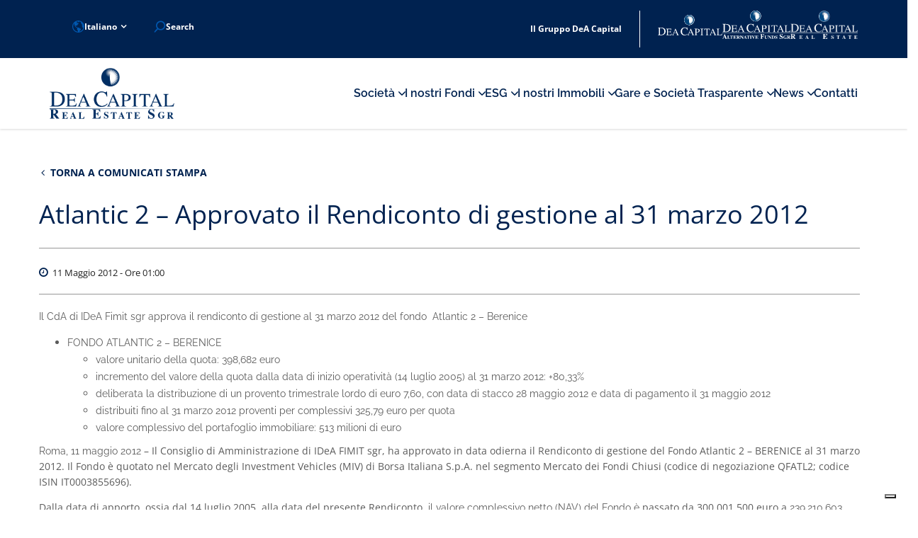

--- FILE ---
content_type: text/html; charset=UTF-8
request_url: https://www.deacapitalre.com/atlantic-2-approvato-il-rendiconto-di-gestione-al-31-marzo-2012/
body_size: 11924
content:
<!DOCTYPE html><!--[if lt IE 7]> <html class="no-js lt-ie9 lt-ie8 lt-ie7"> <![endif]--><!--[if IE 7]> <html class="no-js lt-ie9 lt-ie8"> <![endif]--><!--[if IE 8]> <html class="no-js lt-ie9"> <![endif]--><!--[if gt IE 8]> <html class="no-js"> <![endif]--><html lang="it" style="margin-top: 0 !important;"><head><meta charset="utf-8"><meta http-equiv="content-type" content="text/html; charset=UTF-8"><meta name="viewport" content="width=device-width, initial-scale=1, maximum-scale=1, user-scalable=no"><meta name="description" content=""><meta name="robots" content="all"><meta name="keywords" content=""><meta property="og:url" content=""><meta property="og:type" content="website"><meta property="og:image" content=""><meta property="og:title" content=""><meta property="og:description" content=""><link rel="shortcut icon" href="https://www.deacapitalre.com/wp-content/themes/DeACapitalRealEstate/images/icon/favicon.ico" type="image/x-icon"><link rel="icon" href="https://www.deacapitalre.com/wp-content/themes/DeACapitalRealEstate/images/icon/favicon.ico" type="image/x-icon"><title>DeA Capital Real Estate SGR</title><script type="text/javascript" class="_iub_cs_skip">var _iub = _iub || {};
	_iub.csConfiguration = _iub.csConfiguration || {};
	_iub.csConfiguration.siteId = "3661194";
	_iub.csConfiguration.cookiePolicyId = "64400683";</script><script class="_iub_cs_skip" src="https://cs.iubenda.com/autoblocking/3661194.js"></script><meta name='robots' content='index, follow, max-image-preview:large, max-snippet:-1, max-video-preview:-1' /><link rel="alternate" hreflang="it" href="https://www.deacapitalre.com/atlantic-2-approvato-il-rendiconto-di-gestione-al-31-marzo-2012/" /><link rel="alternate" hreflang="en" href="https://www.deacapitalre.com/en/atlantic-2-intermediate-management-report-at-2012-march-31st-approved-ita-only/" /><link rel="alternate" hreflang="x-default" href="https://www.deacapitalre.com/atlantic-2-approvato-il-rendiconto-di-gestione-al-31-marzo-2012/" /><link rel="canonical" href="https://www.deacapitalre.com/atlantic-2-approvato-il-rendiconto-di-gestione-al-31-marzo-2012/" /><meta property="og:locale" content="it_IT" /><meta property="og:type" content="article" /><meta property="og:title" content="Atlantic 2 - Approvato il Rendiconto di gestione al 31 marzo 2012 - DeA Capital Real Estate SGR" /><meta property="og:description" content="Il CdA di IDeA Fimit sgr approva il rendiconto di gestione al 31 marzo 2012 del fondo  Atlantic 2 &#8211; Berenice FONDO ATLANTIC 2 &#8211; BERENICE valore unitario della quota: 398,682 euro incremento del valore della quota dalla data di inizio operatività (14 luglio 2005) al 31 marzo 2012: +80,33% deliberata la distribuzione di un [&hellip;]" /><meta property="og:url" content="https://www.deacapitalre.com/atlantic-2-approvato-il-rendiconto-di-gestione-al-31-marzo-2012/" /><meta property="og:site_name" content="DeA Capital Real Estate SGR" /><meta property="article:published_time" content="2012-05-10T23:00:00+00:00" /><meta property="article:modified_time" content="2023-02-27T09:53:01+00:00" /><meta property="og:image" content="https://deagostini-prod-deacapitalre.s3.eu-west-1.amazonaws.com/wp-content/uploads/2020/07/10182316/News-placeholder.jpg" /><meta property="og:image:width" content="720" /><meta property="og:image:height" content="440" /><meta property="og:image:type" content="image/jpeg" /><meta name="author" content="SistemiEngitel" /><meta name="twitter:card" content="summary_large_image" /><meta name="twitter:label1" content="Scritto da" /><meta name="twitter:data1" content="SistemiEngitel" /><meta name="twitter:label2" content="Tempo di lettura stimato" /><meta name="twitter:data2" content="3 minuti" /><script type="application/ld+json" class="yoast-schema-graph">{"@context":"https://schema.org","@graph":[{"@type":"WebPage","@id":"https://www.deacapitalre.com/atlantic-2-approvato-il-rendiconto-di-gestione-al-31-marzo-2012/","url":"https://www.deacapitalre.com/atlantic-2-approvato-il-rendiconto-di-gestione-al-31-marzo-2012/","name":"Atlantic 2 - Approvato il Rendiconto di gestione al 31 marzo 2012 - DeA Capital Real Estate SGR","isPartOf":{"@id":"https://www.deacapitalre.com/#website"},"primaryImageOfPage":{"@id":"https://www.deacapitalre.com/atlantic-2-approvato-il-rendiconto-di-gestione-al-31-marzo-2012/#primaryimage"},"image":{"@id":"https://www.deacapitalre.com/atlantic-2-approvato-il-rendiconto-di-gestione-al-31-marzo-2012/#primaryimage"},"thumbnailUrl":"https://www.deacapitalre.com/wp-content/uploads/2020/07/News-placeholder.jpg","datePublished":"2012-05-10T23:00:00+00:00","dateModified":"2023-02-27T09:53:01+00:00","author":{"@id":"https://www.deacapitalre.com/#/schema/person/b21f4ab3ae90dc3bd6352233edc1cc89"},"breadcrumb":{"@id":"https://www.deacapitalre.com/atlantic-2-approvato-il-rendiconto-di-gestione-al-31-marzo-2012/#breadcrumb"},"inLanguage":"it-IT","potentialAction":[{"@type":"ReadAction","target":["https://www.deacapitalre.com/atlantic-2-approvato-il-rendiconto-di-gestione-al-31-marzo-2012/"]}]},{"@type":"ImageObject","inLanguage":"it-IT","@id":"https://www.deacapitalre.com/atlantic-2-approvato-il-rendiconto-di-gestione-al-31-marzo-2012/#primaryimage","url":"https://www.deacapitalre.com/wp-content/uploads/2020/07/News-placeholder.jpg","contentUrl":"https://www.deacapitalre.com/wp-content/uploads/2020/07/News-placeholder.jpg","width":720,"height":440},{"@type":"BreadcrumbList","@id":"https://www.deacapitalre.com/atlantic-2-approvato-il-rendiconto-di-gestione-al-31-marzo-2012/#breadcrumb","itemListElement":[{"@type":"ListItem","position":1,"name":"Home","item":"https://www.deacapitalre.com/"},{"@type":"ListItem","position":2,"name":"Atlantic 2 &#8211; Approvato il Rendiconto di gestione al 31 marzo 2012"}]},{"@type":"WebSite","@id":"https://www.deacapitalre.com/#website","url":"https://www.deacapitalre.com/","name":"DeA Capital Real Estate SGR","description":"","potentialAction":[{"@type":"SearchAction","target":{"@type":"EntryPoint","urlTemplate":"https://www.deacapitalre.com/?s={search_term_string}"},"query-input":{"@type":"PropertyValueSpecification","valueRequired":true,"valueName":"search_term_string"}}],"inLanguage":"it-IT"},{"@type":"Person","@id":"https://www.deacapitalre.com/#/schema/person/b21f4ab3ae90dc3bd6352233edc1cc89","name":"SistemiEngitel","image":{"@type":"ImageObject","inLanguage":"it-IT","@id":"https://www.deacapitalre.com/#/schema/person/image/","url":"https://secure.gravatar.com/avatar/71dacbe0819a3d25777fb67b8a9aadd817e01408a806381396abd57c28ab74cb?s=96&d=mm&r=g","contentUrl":"https://secure.gravatar.com/avatar/71dacbe0819a3d25777fb67b8a9aadd817e01408a806381396abd57c28ab74cb?s=96&d=mm&r=g","caption":"SistemiEngitel"}}]}</script><link rel='dns-prefetch' href='//cdn.iubenda.com' /><link rel="alternate" title="oEmbed (JSON)" type="application/json+oembed" href="https://www.deacapitalre.com/wp-json/oembed/1.0/embed?url=https%3A%2F%2Fwww.deacapitalre.com%2Fatlantic-2-approvato-il-rendiconto-di-gestione-al-31-marzo-2012%2F" /><link rel="alternate" title="oEmbed (XML)" type="text/xml+oembed" href="https://www.deacapitalre.com/wp-json/oembed/1.0/embed?url=https%3A%2F%2Fwww.deacapitalre.com%2Fatlantic-2-approvato-il-rendiconto-di-gestione-al-31-marzo-2012%2F&#038;format=xml" /><style id='wp-img-auto-sizes-contain-inline-css' type='text/css'>img:is([sizes=auto i],[sizes^="auto," i]){contain-intrinsic-size:3000px 1500px}
/*# sourceURL=wp-img-auto-sizes-contain-inline-css */</style><link rel='stylesheet' id='wp-block-library-css' href='https://www.deacapitalre.com/wp-includes/css/dist/block-library/style.min.css?ver=6.9' type='text/css' media='all' /><style id='wp-block-library-inline-css' type='text/css'>/*wp_block_styles_on_demand_placeholder:69724220789d0*/
/*# sourceURL=wp-block-library-inline-css */</style><style id='classic-theme-styles-inline-css' type='text/css'>/*! This file is auto-generated */
.wp-block-button__link{color:#fff;background-color:#32373c;border-radius:9999px;box-shadow:none;text-decoration:none;padding:calc(.667em + 2px) calc(1.333em + 2px);font-size:1.125em}.wp-block-file__button{background:#32373c;color:#fff;text-decoration:none}
/*# sourceURL=/wp-includes/css/classic-themes.min.css */</style><link rel='stylesheet' id='wpdm-fonticon-css' href='https://www.deacapitalre.com/wp-content/plugins/download-manager/assets/wpdm-iconfont/css/wpdm-icons.css?ver=6.9' type='text/css' media='all' /><link rel='stylesheet' id='wpdm-front-css' href='https://www.deacapitalre.com/wp-content/plugins/download-manager/assets/css/front.min.css?ver=6.9' type='text/css' media='all' /><link rel='stylesheet' id='wpml-legacy-dropdown-click-0-css' href='https://www.deacapitalre.com/wp-content/plugins/sitepress-multilingual-cms/templates/language-switchers/legacy-dropdown-click/style.min.css?ver=1' type='text/css' media='all' /><link rel='stylesheet' id='font-awesome-css' href='https://www.deacapitalre.com/wp-content/themes/DeACapitalRealEstate/styles/font-awesome.min.css?ver=6.9' type='text/css' media='all' /><link rel='stylesheet' id='fonts-googleapis-css' href='https://www.deacapitalre.com/wp-content/themes/DeACapitalRealEstate/styles/fonts.css?ver=6.9' type='text/css' media='all' /><link rel='stylesheet' id='normalize-css' href='https://www.deacapitalre.com/wp-content/themes/DeACapitalRealEstate/styles/normalize.css?ver=6.9' type='text/css' media='all' /><link rel='stylesheet' id='bootstrap-css' href='https://www.deacapitalre.com/wp-content/themes/DeACapitalRealEstate/styles/bootstrap.min.css?ver=6.9' type='text/css' media='all' /><link rel='stylesheet' id='flipster-css' href='https://www.deacapitalre.com/wp-content/themes/DeACapitalRealEstate/styles/jquery.flipster.css?ver=6.9' type='text/css' media='all' /><link rel='stylesheet' id='animate-css' href='https://www.deacapitalre.com/wp-content/themes/DeACapitalRealEstate/styles/animate.css?ver=6.9' type='text/css' media='all' /><link rel='stylesheet' id='slick-css' href='https://www.deacapitalre.com/wp-content/themes/DeACapitalRealEstate/styles/slick/slick.css?ver=6.9' type='text/css' media='all' /><link rel='stylesheet' id='slick-theme-css' href='https://www.deacapitalre.com/wp-content/themes/DeACapitalRealEstate/styles/slick/slick-theme.css?ver=6.9' type='text/css' media='all' /><link rel='stylesheet' id='select2-css' href='https://www.deacapitalre.com/wp-content/plugins/ultimate-member/assets/libs/select2/select2.min.css?ver=4.0.13' type='text/css' media='all' /><link rel='stylesheet' id='fancybox-css' href='https://www.deacapitalre.com/wp-content/themes/DeACapitalRealEstate/styles/fancybox/dist/jquery.fancybox.css?ver=6.9' type='text/css' media='all' /><link rel='stylesheet' id='style-css' href='https://www.deacapitalre.com/wp-content/themes/DeACapitalRealEstate/style.css?ver=6.9' type='text/css' media='all' /><link rel='stylesheet' id='um_modal-css' href='https://www.deacapitalre.com/wp-content/plugins/ultimate-member/assets/css/um-modal.min.css?ver=2.11.0' type='text/css' media='all' /><link rel='stylesheet' id='um_ui-css' href='https://www.deacapitalre.com/wp-content/plugins/ultimate-member/assets/libs/jquery-ui/jquery-ui.min.css?ver=1.13.2' type='text/css' media='all' /><link rel='stylesheet' id='um_tipsy-css' href='https://www.deacapitalre.com/wp-content/plugins/ultimate-member/assets/libs/tipsy/tipsy.min.css?ver=1.0.0a' type='text/css' media='all' /><link rel='stylesheet' id='um_raty-css' href='https://www.deacapitalre.com/wp-content/plugins/ultimate-member/assets/libs/raty/um-raty.min.css?ver=2.6.0' type='text/css' media='all' /><link rel='stylesheet' id='um_fileupload-css' href='https://www.deacapitalre.com/wp-content/plugins/ultimate-member/assets/css/um-fileupload.min.css?ver=2.11.0' type='text/css' media='all' /><link rel='stylesheet' id='um_confirm-css' href='https://www.deacapitalre.com/wp-content/plugins/ultimate-member/assets/libs/um-confirm/um-confirm.min.css?ver=1.0' type='text/css' media='all' /><link rel='stylesheet' id='um_datetime-css' href='https://www.deacapitalre.com/wp-content/plugins/ultimate-member/assets/libs/pickadate/default.min.css?ver=3.6.2' type='text/css' media='all' /><link rel='stylesheet' id='um_datetime_date-css' href='https://www.deacapitalre.com/wp-content/plugins/ultimate-member/assets/libs/pickadate/default.date.min.css?ver=3.6.2' type='text/css' media='all' /><link rel='stylesheet' id='um_datetime_time-css' href='https://www.deacapitalre.com/wp-content/plugins/ultimate-member/assets/libs/pickadate/default.time.min.css?ver=3.6.2' type='text/css' media='all' /><link rel='stylesheet' id='um_fonticons_ii-css' href='https://www.deacapitalre.com/wp-content/plugins/ultimate-member/assets/libs/legacy/fonticons/fonticons-ii.min.css?ver=2.11.0' type='text/css' media='all' /><link rel='stylesheet' id='um_fonticons_fa-css' href='https://www.deacapitalre.com/wp-content/plugins/ultimate-member/assets/libs/legacy/fonticons/fonticons-fa.min.css?ver=2.11.0' type='text/css' media='all' /><link rel='stylesheet' id='um_fontawesome-css' href='https://www.deacapitalre.com/wp-content/plugins/ultimate-member/assets/css/um-fontawesome.min.css?ver=6.5.2' type='text/css' media='all' /><link rel='stylesheet' id='um_common-css' href='https://www.deacapitalre.com/wp-content/plugins/ultimate-member/assets/css/common.min.css?ver=2.11.0' type='text/css' media='all' /><link rel='stylesheet' id='um_responsive-css' href='https://www.deacapitalre.com/wp-content/plugins/ultimate-member/assets/css/um-responsive.min.css?ver=2.11.0' type='text/css' media='all' /><link rel='stylesheet' id='um_styles-css' href='https://www.deacapitalre.com/wp-content/plugins/ultimate-member/assets/css/um-styles.min.css?ver=2.11.0' type='text/css' media='all' /><link rel='stylesheet' id='um_crop-css' href='https://www.deacapitalre.com/wp-content/plugins/ultimate-member/assets/libs/cropper/cropper.min.css?ver=1.6.1' type='text/css' media='all' /><link rel='stylesheet' id='um_profile-css' href='https://www.deacapitalre.com/wp-content/plugins/ultimate-member/assets/css/um-profile.min.css?ver=2.11.0' type='text/css' media='all' /><link rel='stylesheet' id='um_account-css' href='https://www.deacapitalre.com/wp-content/plugins/ultimate-member/assets/css/um-account.min.css?ver=2.11.0' type='text/css' media='all' /><link rel='stylesheet' id='um_misc-css' href='https://www.deacapitalre.com/wp-content/plugins/ultimate-member/assets/css/um-misc.min.css?ver=2.11.0' type='text/css' media='all' /><link rel='stylesheet' id='um_default_css-css' href='https://www.deacapitalre.com/wp-content/plugins/ultimate-member/assets/css/um-old-default.min.css?ver=2.11.0' type='text/css' media='all' /><script type="text/javascript" src="https://www.deacapitalre.com/wp-includes/js/jquery/jquery.min.js?ver=3.7.1" id="jquery-core-js"></script><script type="text/javascript" src="https://www.deacapitalre.com/wp-includes/js/jquery/jquery-migrate.min.js?ver=3.4.1" id="jquery-migrate-js"></script><script type="text/javascript" id="ajax-login-script-js-extra">/* <![CDATA[ */
var ajax_login_object = {"ajaxurl":"https://www.deacapitalre.com/wp-admin/admin-ajax.php","redirecturl":"https://www.deacapitalre.com","loadingmessage":"Invio informazioni utente, attendere prego..."};
//# sourceURL=ajax-login-script-js-extra
/* ]]> */</script><script type="text/javascript" src="https://www.deacapitalre.com/wp-content/themes/DeACapitalRealEstate/js/ajax-login-script.js?ver=6.9" id="ajax-login-script-js"></script><script type="text/javascript" class=" _iub_cs_skip" type="text/javascript" id="iubenda-head-inline-scripts-0">/* <![CDATA[ */

 var _iub = _iub || [];
 _iub.csConfiguration = {
 "cookiePolicyInOtherWindow": true,
 "countryDetection": true,
 "enableFadp": true,
 "enableLgpd": true,
 "enableUspr": true,
 "floatingPreferencesButtonDisplay": "bottom-right",
 "lgpdAppliesGlobally": false,
 "perPurposeConsent": true,
 "preferenceCookie": {
 "expireAfter": 180
 },
 "reloadOnConsent": true,
 "siteId": 3661194,
 "whitelabel": false,
 "cookiePolicyId": 64400683,
 "lang": "it",
 "cookiePolicyUrl": "/cookie-policy/",
 "privacyPolicyUrl": "/privacy-policy/",
 "privacyPolicyNoticeAtCollectionUrl": " ",
 "banner": {
 "acceptButtonDisplay": true,
 "closeButtonDisplay": false,
 "customizeButtonDisplay": true,
 "explicitWithdrawal": true,
 "listPurposes": true,
 "ownerName": "www.deacapitalre.com",
 "position": "float-top-center",
 "rejectButtonDisplay": true,
 "showTitle": false,
 "showTotalNumberOfProviders": true,
 "slideDown": false
 }
 };

//# sourceURL=iubenda-head-inline-scripts-0
/* ]]> */</script><script type="text/javascript" class=" _iub_cs_skip" type="text/javascript" src="//cdn.iubenda.com/cs/gpp/stub.js?ver=3.12.4" id="iubenda-head-scripts-1-js"></script><script type="text/javascript" charset="UTF-8" async="" class=" _iub_cs_skip" type="text/javascript" src="//cdn.iubenda.com/cs/iubenda_cs.js?ver=3.12.4" id="iubenda-head-scripts-2-js"></script><script type="text/javascript" id="wpml-cookie-js-extra">/* <![CDATA[ */
var wpml_cookies = {"wp-wpml_current_language":{"value":"it","expires":1,"path":"/"}};
var wpml_cookies = {"wp-wpml_current_language":{"value":"it","expires":1,"path":"/"}};
//# sourceURL=wpml-cookie-js-extra
/* ]]> */</script><script type="text/javascript" src="https://www.deacapitalre.com/wp-content/plugins/sitepress-multilingual-cms/res/js/cookies/language-cookie.js?ver=486900" id="wpml-cookie-js" defer="defer" data-wp-strategy="defer"></script><script type="text/javascript" src="https://www.deacapitalre.com/wp-content/plugins/download-manager/assets/js/wpdm.min.js?ver=6.9" id="wpdm-frontend-js-js"></script><script type="text/javascript" id="wpdm-frontjs-js-extra">/* <![CDATA[ */
var wpdm_url = {"home":"https://www.deacapitalre.com/","site":"https://www.deacapitalre.com/","ajax":"https://www.deacapitalre.com/wp-admin/admin-ajax.php"};
var wpdm_js = {"spinner":"\u003Ci class=\"wpdm-icon wpdm-sun wpdm-spin\"\u003E\u003C/i\u003E","client_id":"6a6a01e31251c4ebfeba851612c57167"};
var wpdm_strings = {"pass_var":"Password verificata!","pass_var_q":"Fai clic sul seguente pulsante per avviare il download.","start_dl":"Avvia download"};
//# sourceURL=wpdm-frontjs-js-extra
/* ]]> */</script><script type="text/javascript" src="https://www.deacapitalre.com/wp-content/plugins/download-manager/assets/js/front.min.js?ver=3.3.33" id="wpdm-frontjs-js"></script><script type="text/javascript" src="https://www.deacapitalre.com/wp-content/plugins/sitepress-multilingual-cms/templates/language-switchers/legacy-dropdown-click/script.min.js?ver=1" id="wpml-legacy-dropdown-click-0-js"></script><script type="text/javascript" src="https://www.deacapitalre.com/wp-content/plugins/ultimate-member/assets/js/um-gdpr.min.js?ver=2.11.0" id="um-gdpr-js"></script><link rel="https://api.w.org/" href="https://www.deacapitalre.com/wp-json/" /><link rel="alternate" title="JSON" type="application/json" href="https://www.deacapitalre.com/wp-json/wp/v2/posts/4915" /><link rel="EditURI" type="application/rsd+xml" title="RSD" href="https://www.deacapitalre.com/xmlrpc.php?rsd" /><meta name="generator" content="WordPress 6.9" /><link rel='shortlink' href='https://www.deacapitalre.com/?p=4915' /><meta name="generator" content="WPML ver:4.8.6 stt:1,27;" /> <style> .img-banner {
 background: url("https://www.deacapitalre.com/wp-content/uploads/2020/07/News-placeholder.jpg") center center;
 -webkit-background-size: cover;
 -moz-background-size: cover;
 -o-background-size: cover;
 background-size: cover;
 }

 @media screen and (max-width: 768px) {
 .img-banner {
 background: url("https://www.deacapitalre.com/wp-content/themes/DeACapitalRealEstate/images/deacapital_sede_milano.jpg") center center;
 -webkit-background-size: cover;
 -moz-background-size: cover;
 -o-background-size: cover;
 background-size: cover;
 }
 }
 </style> <style type="text/css"> .page-id-17389 #iubenda-cs-banner,
 .page-id-17435 #iubenda-cs-banner {
 display: none !important;
 }
 </style><style type="text/css" id="wp-custom-css">.piat__2 > div:nth-child(1) img {
	height: 29px;
}

.piat__2 > div:nth-child(1) span {
	margin-top: 22px;
}

.piat__2 > div:nth-child(4) img {
 height: 30px;
 margin-top: 8px;
}

@media (min-width: 1024px){
	.piat__2 a{
	height: auto;
 justify-content: normal;
	max-width: 120px;
	}
}

@media (max-width: 1300px){
	.footer .container:before {display: none!important }
}

/*------- grafico a torta -------*/

.section-chart {
 margin-top: 3rem;
}

.dynamic-chart svg {
 overflow: initial;
}

@media (max-width: 991px){
	.dynamic-chart svg {
	font-size: 15px;
	}
}

.footer ul li.pl-0 a{
	padding-left:0;
}

@media (min-width: 768px) and (max-width: 1023px) {
 .slider_tmp_focus {
 width: 60%;
 right: -1rem;
 }
}

@media (max-width: 767px) {
 .slider_tmp_focus {
 width: 70%;
 left: 50%;
 transform: translateX(-50%);
 }
}

@media (min-width: 1024px){
	.slider_tmp_focus {
	right: -1rem;
	max-width: 34%;
	}
}</style><meta name="generator" content="WordPress Download Manager 3.3.33" /> <style> /* WPDM Link Template Styles */ </style> <!--[if lt IE 9]><script src="https://oss.maxcdn.com/html5shiv/3.7.2/html5shiv.min.js"></script><script src="https://oss.maxcdn.com/respond/1.4.2/respond.min.js"></script> <![endif]--><!-- Matomo Tag Manager <script>var _mtm = window._mtm = window._mtm || [];
	_mtm.push({'mtm.startTime': (new Date().getTime()), 'event': 'mtm.Start'});
	var d=document, g=d.createElement('script'), s=d.getElementsByTagName('script')[0];
	g.async=true; g.src='https://matomo.engitel.com/js/container_VNBthMzE.js'; s.parentNode.insertBefore(g,s);</script>--><script>(function () {
	var s = document.createElement("script"),
	e = !document.body ? document.querySelector("head") : document.body;
	s.src = "https://acsbapp.com/apps/app/dist/js/app.js";
	s.async = true;
	s.onload = function () {
	acsbJS.init({
	statementLink: "https://www.deacapitalre.com/dichiarazione-di-accessibilita/",
	footerHtml: '<a href="https://www.accessiway.com/" target="_blank">AccessiWay. The Web Accessibility Solution</a>',
	hideMobile: false,
	hideTrigger: false,
	language: "it",
	position: "left",
	leadColor: "#0069fb",
	triggerColor: "#004fce",
	triggerRadius: "50%",
	triggerPositionX: "left",
	triggerPositionY: "bottom",
	triggerIcon: "people",
	triggerSize: "medium",
	triggerOffsetX: 20,
	triggerOffsetY: 20,
	mobile: {
	triggerSize: "medium",
	triggerPositionX: "left",
	triggerPositionY: "bottom",
	triggerOffsetX: 10,
	triggerOffsetY: 10,
	triggerRadius: "50%",
	},
	});
	};
	e.appendChild(s);
	})();</script><script>console.log("WrapLink");
	jQuery(".deacapital_platform").on('click', function() {
	jQuery('.ext__background').fadeIn();
	});</script></head><body id="top" class="wp-singular post-template-default single single-post postid-4915 single-format-standard wp-theme-DeACapitalRealEstate"><!--[if lt IE 7]><p>Il browser che stai utilizzando è <strong>obsoleto</strong>. Ti consigliamo di <strong>aggiornare il tuo browser</strong> per migliorare la qualità della navigazione.</p><![endif]--><header class="header"><div class="topbar container-fluid"><div class="container"><div class="topbar-cnt"> <div class="info"> <ul> <li class="lang"> <a class="current bttn bttn-blue" href="https://www.deacapitalre.com/atlantic-2-approvato-il-rendiconto-di-gestione-al-31-marzo-2012/"><i class="globe_icon"></i> Italiano <i class="fa fa-angle-down"></i></a><a class="bttn bttn-blue" href="https://www.deacapitalre.com/en/atlantic-2-intermediate-management-report-at-2012-march-31st-approved-ita-only/">English</a> </li> <li> <div class="topbar-search"> <button id="btn-search-toggler" type="button" class="btn-search-toggler" onclick="javascript:this.classList.toggle('active');"> <div> Search
 </div> </button> <form role="search" method="get" id="searchform" class="searchform" action="https://www.deacapitalre.com"> <div> <input class="search_input expand" type="search search_input expand" value="" name="s" id="s" placeholder="Inserisci parola chiave"> <button type="submit" id="searchsubmit" name="header_search_submit" class="search_input-button"> </button>  </div> </form> </div> </li> </ul> </div> <div class="piat"><div class="piat__1"> <div class="deacapital_platform" title="home">Il Gruppo DeA Capital</div> </div> <div class="piat__2"> <div><a href="https://www.deacapital.com/" target="_blank"><img height="50" src="/wp-content/img/deacapital_logo.svg" alt="DEA Capital"><span></span></a></div><div><a href="https://www.deacapitalaf.com/home/" target="_blank"><img height="50" src="/wp-content/img/deacapital_alternative_logo.svg" alt="DEA Capital Alternative Funds"><span></span></a></div><div><a href="https://deacapitalre.eu/" target="_blank"><img height="50" src="/wp-content/img/deacapitalre_logo.png" alt="DEA Capital Real Estate"><span></span></a></div> </div> </div> </div></div></div><div class="mainmenu"><div class="container container_menu"><div class="row"><div class="col-xs-12"><nav class="nav navbar-default"><div class="row"><div class="col-xs-12 col-md-3 col-lg-3"><div class="navbar-header"><button type="button" class="navbar-toggle collapsed" data-toggle="collapse" data-target="#menu" aria-expanded="false"><span class="sr-only">Toggle navigation</span><span class="icon-bar"></span><span class="icon-bar"></span><span class="icon-bar"></span><div class="text">MENU</div></button><a class="navbar-brand" href="https://www.deacapitalre.com/" title="DeA Capital Real Estate SGR"><img src="https://www.deacapitalre.com/wp-content/themes/DeACapitalRealEstate/images/DeaCapital-RE-logo.png" alt="DeA Capital Real Estate" title="DeA Capital Real Estate"></a></div></div><div class="col-md-12 col-lg-12"><div class="collapse navbar-collapse" id="menu"><div class="menu-main-container"><ul id="menu-main" class="nav navbar-nav"><li id="menu-item-4049" class="menu-item menu-item-type-custom menu-item-object-custom menu-item-has-children menu-item-4049 dropdown"><a title="Società" href="#" data-toggle="dropdown" class="dropdown-toggle" aria-haspopup="true">Società <span class="caret"></span></a><ul role="menu" class=" dropdown-menu"><li id="menu-item-4174" class="menu-item menu-item-type-post_type menu-item-object-page menu-item-4174"><a title="Società e Piattaforma" href="https://www.deacapitalre.com/piattaforma/">Società e Piattaforma</a></li><li id="menu-item-4058" class="menu-item menu-item-type-post_type menu-item-object-page menu-item-4058"><a title="Management" href="https://www.deacapitalre.com/management/">Management</a></li><li id="menu-item-4057" class="menu-item menu-item-type-post_type menu-item-object-page menu-item-4057"><a title="Partner" href="https://www.deacapitalre.com/partner/">Partner</a></li><li id="menu-item-4059" class="menu-item menu-item-type-post_type menu-item-object-page menu-item-4059"><a title="Governance" href="https://www.deacapitalre.com/governance/">Governance</a></li><li id="menu-item-8253" class="menu-item menu-item-type-post_type menu-item-object-page menu-item-8253"><a title="Organi Societari" href="https://www.deacapitalre.com/organi-societari/">Organi Societari</a></li><li id="menu-item-8242" class="menu-item menu-item-type-post_type menu-item-object-page menu-item-8242"><a title="Codice Etico e Organismo di Vigilanza" href="https://www.deacapitalre.com/codice-etico-e-organismo-di-vigilanza/">Codice Etico e Organismo di Vigilanza</a></li><li id="menu-item-8941" class="menu-item menu-item-type-post_type menu-item-object-page menu-item-8941"><a title="Storia" href="https://www.deacapitalre.com/la-nostra-storia/">Storia</a></li></ul></li><li id="menu-item-4050" class="menu-item menu-item-type-custom menu-item-object-custom menu-item-has-children menu-item-4050 dropdown"><a title="I nostri Fondi" href="#" data-toggle="dropdown" class="dropdown-toggle" aria-haspopup="true">I nostri Fondi <span class="caret"></span></a><ul role="menu" class=" dropdown-menu"><li id="menu-item-9802" class="menu-item menu-item-type-post_type menu-item-object-page menu-item-9802"><a title="Fondi immobiliari" href="https://www.deacapitalre.com/i-nostri-fondi-immobiliari/">Fondi immobiliari</a></li><li id="menu-item-9804" class="menu-item menu-item-type-taxonomy menu-item-object-categoria_fondi menu-item-9804"><a title="Fondi quotati" href="https://www.deacapitalre.com/i-nostri-fondi/fondi-quotati/">Fondi quotati</a></li><li id="menu-item-9803" class="menu-item menu-item-type-taxonomy menu-item-object-categoria_fondi menu-item-9803"><a title="Fondi delistati e chiusi" href="https://www.deacapitalre.com/i-nostri-fondi/fondi-delistati-e-chiusi/">Fondi delistati e chiusi</a></li><li id="menu-item-9801" class="menu-item menu-item-type-post_type menu-item-object-page menu-item-9801"><a title="Fondi riservati e SICAF" href="https://www.deacapitalre.com/fondi-riservati/">Fondi riservati e SICAF</a></li><li id="menu-item-8199" class="menu-item menu-item-type-post_type menu-item-object-page menu-item-8199"><a title="Regime Fiscale" href="https://www.deacapitalre.com/regime-fiscale/">Regime Fiscale</a></li><li id="menu-item-4194" class="menu-item menu-item-type-post_type menu-item-object-page menu-item-4194"><a title="ACF" href="https://www.deacapitalre.com/acf/">ACF</a></li><li id="menu-item-13064" class="menu-item menu-item-type-post_type menu-item-object-page menu-item-13064"><a title="Informativa sulla sostenibilità" href="https://www.deacapitalre.com/disclosure-esg/">Informativa sulla sostenibilità</a></li></ul></li><li id="menu-item-17160" class="menu-item menu-item-type-custom menu-item-object-custom menu-item-has-children menu-item-17160 dropdown"><a title="ESG" href="#" data-toggle="dropdown" class="dropdown-toggle" aria-haspopup="true">ESG <span class="caret"></span></a><ul role="menu" class=" dropdown-menu"><li id="menu-item-17125" class="menu-item menu-item-type-post_type menu-item-object-page menu-item-17125"><a title="Overview" href="https://www.deacapitalre.com/overview/">Overview</a></li><li id="menu-item-17124" class="menu-item menu-item-type-post_type menu-item-object-page menu-item-17124"><a title="Governance e strategie" href="https://www.deacapitalre.com/governance-e-strategie/">Governance e strategie</a></li><li id="menu-item-17122" class="menu-item menu-item-type-post_type menu-item-object-page menu-item-17122"><a title="Approccio responsabile" href="https://www.deacapitalre.com/approccio-responsabile/">Approccio responsabile</a></li><li id="menu-item-17259" class="menu-item menu-item-type-post_type menu-item-object-page menu-item-17259"><a title="Persone" href="https://www.deacapitalre.com/persone/">Persone</a></li><li id="menu-item-17123" class="menu-item menu-item-type-post_type menu-item-object-page menu-item-17123"><a title="Informativa sulla sostenibilità (SFDR)" href="https://www.deacapitalre.com/informativa-sulla-sostenibilita-sfdr/">Informativa sulla sostenibilità (SFDR)</a></li></ul></li><li id="menu-item-4051" class="menu-item menu-item-type-custom menu-item-object-custom menu-item-has-children menu-item-4051 dropdown"><a title="I nostri Immobili" href="#" data-toggle="dropdown" class="dropdown-toggle" aria-haspopup="true">I nostri Immobili <span class="caret"></span></a><ul role="menu" class=" dropdown-menu"><li id="menu-item-4187" class="menu-item menu-item-type-post_type menu-item-object-page menu-item-4187"><a title="Il patrimonio immobiliare" href="https://www.deacapitalre.com/patrimonio-immobiliare/">Il patrimonio immobiliare</a></li><li id="menu-item-16388" class="menu-item menu-item-type-taxonomy menu-item-object-gallery menu-item-16388"><a title="Gallery" href="https://www.deacapitalre.com/gallery/core_plus/">Gallery</a></li></ul></li><li id="menu-item-4052" class="menu-item menu-item-type-custom menu-item-object-custom menu-item-has-children menu-item-4052 dropdown"><a title="Gare e Società Trasparente" href="#" data-toggle="dropdown" class="dropdown-toggle" aria-haspopup="true">Gare e Società Trasparente <span class="caret"></span></a><ul role="menu" class=" dropdown-menu"><li id="menu-item-10317" class="menu-item menu-item-type-taxonomy menu-item-object-gare menu-item-10317"><a title="Gare - Fondo Milan Development 1" href="https://www.deacapitalre.com/gare/fondo-milan-development-1/">Gare &#8211; Fondo Milan Development 1</a></li><li id="menu-item-10316" class="menu-item menu-item-type-taxonomy menu-item-object-gare menu-item-10316"><a title="Gare - Fondo Housing Sociale Liguria" href="https://www.deacapitalre.com/gare/fondo-housing-sociale-liguria/">Gare &#8211; Fondo Housing Sociale Liguria</a></li><li id="menu-item-10315" class="menu-item menu-item-type-taxonomy menu-item-object-gare menu-item-10315"><a title="Gare - Fondo Civitas Vitae" href="https://www.deacapitalre.com/gare/fondo-civitas-vitae/">Gare &#8211; Fondo Civitas Vitae</a></li><li id="menu-item-14118" class="menu-item menu-item-type-taxonomy menu-item-object-gare menu-item-14118"><a title="Gare - Fondo HighGarden" href="https://www.deacapitalre.com/gare/fondo-highgarden/">Gare &#8211; Fondo HighGarden</a></li><li id="menu-item-10326" class="menu-item menu-item-type-post_type menu-item-object-page menu-item-10326"><a title="Società Trasparente" href="https://www.deacapitalre.com/societa-trasparente/">Società Trasparente</a></li></ul></li><li id="menu-item-4053" class="menu-item menu-item-type-custom menu-item-object-custom menu-item-has-children menu-item-4053 dropdown"><a title="News" href="#" data-toggle="dropdown" class="dropdown-toggle" aria-haspopup="true">News <span class="caret"></span></a><ul role="menu" class=" dropdown-menu"><li id="menu-item-4293" class="menu-item menu-item-type-taxonomy menu-item-object-category current-post-ancestor current-menu-parent current-post-parent menu-item-4293"><a title="Comunicati stampa" href="https://www.deacapitalre.com/category/comunicati-stampa/">Comunicati stampa</a></li><li id="menu-item-4294" class="menu-item menu-item-type-taxonomy menu-item-object-category menu-item-4294"><a title="Media" href="https://www.deacapitalre.com/category/media/">Media</a></li></ul></li><li id="menu-item-9141" class="menu-item menu-item-type-post_type menu-item-object-page menu-item-9141"><a title="Contatti" href="https://www.deacapitalre.com/contatti/">Contatti</a></li></ul></div><div class="social visible-sm social-visible visible-xs"><ul><li><form role="search" method="get" id="searchform" class="searchform" action="https://www.deacapitalre.com"><div><input class="search_input expand" type="search search_input expand" value="" name="s" id="s" placeholder="Inserisci parola chiave"><button type="submit" id="searchsubmit" name="header_search_submit" class="search_input-button"></button></div></form></li><li class="lang"> <a class="current bttn bttn-blue" href="https://www.deacapitalre.com/atlantic-2-approvato-il-rendiconto-di-gestione-al-31-marzo-2012/"><i class="globe_icon"></i> Italiano <i class="fa fa-angle-down"></i></a><a class="bttn bttn-blue" href="https://www.deacapitalre.com/en/atlantic-2-intermediate-management-report-at-2012-march-31st-approved-ita-only/">English</a> </li> <li> <a href="#" class="deacapital_platform" title="home"><img class="icon" src="https://www.deacapitalre.com/wp-content/themes/DeACapitalRealEstate/images/icon/home.svg"> Piattaforma DeA Capital</a> </li> <li> <a href="https://goo.gl/maps/1YE7FRb2fLM2" title="Mappa" target="_blank"><img class="icon" src="https://www.deacapitalre.com/wp-content/themes/DeACapitalRealEstate/images/icon/pin-49.svg"> Via Brera, 21 - Milan</a> </li> <li> <a href="tel:+39 06 681631"><img class="icon" src="https://www.deacapitalre.com/wp-content/themes/DeACapitalRealEstate/images/icon/telephone.svg"> +39 06 681631</a> </li></ul></div></div></div></div></nav></div></div></div></div></header><div class="back-top"><a href="#top"><i class="fa fa-angle-up"></i></a></div><div class="row"><section class="padding-section"><div class="container"><div class="row"><section class="col-xs-12 col-sm-12 col-md-12 articles-section"><div class="back-btn"><a class="bttn_back" href="https://www.deacapitalre.com/category/comunicati-stampa/"><i class="fa fa-angle-left"></i> Torna a Comunicati stampa</a></div><div class="row mt-4"><div class="col-xs-12 post-articles single-article"><article class="post-4915 post type-post status-publish format-standard has-post-thumbnail hentry category-comunicati-stampa" id="post-4915 itemscope itemtype="http://schema.org/Article"><header><h1 itemprop="headline">Atlantic 2 &#8211; Approvato il Rendiconto di gestione al 31 marzo 2012</h1></header><hr><div class="post_date" itemprop="datePublished"><i class="fa fa-clock-o"></i> 11 Maggio 2012 - Ore 01:00</div><hr><div class="text-post"itemprop="description"><p><strong>Il CdA di ID</strong><strong>eA Fimit sgr <span>approva il rendiconto di gestione al 31 marzo 2012 del fondo</span></strong><span> </span><strong> Atlantic 2 &#8211; Berenice</strong></p><ul><li><strong>FONDO ATLANTIC 2 &#8211; BERENICE</strong><ul><li><strong>valore unitario della quota: 398,682</strong> <strong>euro</strong></li><li><strong>incremento del valore della quota dalla data di inizio operatività (14 luglio 2005) al 31 marzo 2012: +80,33%</strong></li><li><strong>deliberata la distribuzione di un provento trimestrale lordo di euro 7,60, con data di stacco 28 maggio 2012 e data di pagamento il 31 maggio 2012</strong></li><li><strong>distribuiti fino al 31 marzo 2012 proventi per complessivi</strong><strong> 325,79 euro per quota</strong><strong> </strong></li><li><strong>valore complessivo del portafoglio immobiliare: 513 milioni di euro</strong></li></ul></li></ul><p><strong>Roma, 11 maggio 2012</strong> &#8211; Il Consiglio di Amministrazione di IDeA FIMIT sgr, ha approvato in data odierna il Rendiconto di gestione del Fondo Atlantic 2 &#8211; BERENICE al 31 marzo 2012. Il Fondo è quotato nel Mercato degli Investment Vehicles (MIV) di Borsa Italiana S.p.A. nel segmento Mercato dei Fondi Chiusi (codice di negoziazione QFATL2; codice ISIN IT0003855696).</p><p>Dalla data di apporto, ossia dal 14 luglio 2005, alla data del presente Rendiconto, <strong>il valore complessivo netto (NAV)</strong> <strong>del Fondo è</strong> passato da 300.001.500 euro a <strong>239.210.603 euro</strong> (242.369.608 euro al 31 dicembre 2011).</p><p><strong>Il valore unitario della quota</strong> è passato da 500 euro a <strong>398,682 euro</strong> (403,947 euro al 31 dicembre 2011) con un decremento del 20,26% (19,21% al 31 dicembre 2011); considerando <strong>le distribuzioni dei proventi effettuate sino alla data del 31 marzo 2012, per un totale di 325,79 euro a quota,</strong> che hanno inciso per il 65,16% rispetto al valore iniziale della quota (500 euro), e i rimborsi parziali effettuati pari complessivamente a euro 177,17 per quota (pari al 35,43% del valore iniziale), <strong>l’incremento di valore realizzato è pari all’80,33%</strong> (80,21% al 31 dicembre 2011).</p><p><strong>Il Tasso Interno di Rendimento</strong>, calcolato sulla base del valore iniziale del Fondo, dei flussi di cassa in uscita e del NAV al 31 marzo 2012, risulta dell’13,35%.</p><p>Per quanto concerne i <strong>proventi</strong>, nel rispetto di quanto indicato nel Regolamento di Gestione del Fondo, che prevede la distribuzione almeno semestrale dell’80% dei proventi, il Consiglio d’Amministrazione di IDeA FIMIT sgr ha deliberato la <strong>distribuzione di un ammontare complessivo di 4.560.022</strong> <strong>euro, corrispondente a 7,60 euro per ciascuna delle 600.003 quote in circolazione</strong>; tale somma corrisponde alla totalità dei proventi maturati al 31 marzo 2012, al netto dei dovuti arrotondamenti.</p><p><strong>Lo stacco della cedola avverrà in data 28 maggio 2012 con data di pagamento il 31 maggio 2012.</strong></p><p>I proventi distribuiti saranno assoggettati ad una ritenuta del 20% applicata dall’intermediario finanziario presso cui sono depositate le quote del Fondo al momento della distribuzione.</p><p>Per quanto riguarda <strong>l’attivo</strong>, il totale ammonta a 534.102.016 <strong>euro</strong> di cui il patrimonio immobiliare a 513.040.000 euro, <strong>la liquidità</strong> al 31 marzo 2012 ammonta a 11.738.146 euro, mentre le <strong>altre attività</strong> a 9.323.870 euro, di cui la posta più rilevante è costituita dai <strong>crediti</strong> verso i locatari per 7.101.802 euro.</p><p><strong>Le passività</strong>, complessivamente di 294.891.413 euro, sono costituite essenzialmente da finanziamenti ipotecari per 281.797.742 euro e dalla voce “Altre passività” per 13.093.671 euro.</p><p>La leva finanziaria utilizzata dal Fondo al 31 marzo 2012, rispetto al valore del portafoglio immobiliare, risulta essere pari al 54,93%. Si evidenzia che tale percentuale è al di sotto del livello massimo consentito dalla vigente normativa (60% del valore degli immobili, dei diritti reali immobiliari e delle partecipazioni in società immobiliari, più un ulteriore 20% del valore degli altri beni).</p><p><strong>L’utile al 31 marzo 2012 ammonta a 357.012 euro.</strong></p><p>Per ulteriori dettagli e approfondimenti si rimanda alla consultazione del Rendiconto al 31 marzo 2012, integralmente pubblicato sul sito del Fondo agli indirizzi:</p><p><span style="text-decoration:underline"><a href="http://www.ideafimit.it">www.ideafimit.it</a></span>; <a href="http://www.fondoatlantic2-berenice.it" target="_blank" rel="noopener">www.fondoatlantic2-berenice.it</a></p><p>Comunicato svolto ai sensi degli artt. 102 e ss. della Deliberazione CONSOB n.11971/99.</p></div><div class="row ripetitore-allegati"><div class="col-xs-12"><a href="https://www.deacapitalre.com/wp-content/uploads/2020/07/comunicato_atlantic2_berenice_rendiconto_al_30_mar_12_0.pdf" target="_blank" title="comunicato_atlantic2_berenice_rendiconto_al_30_mar_12_0.pdf" class="bttn bttn-blue pdf">comunicato_atlantic2_berenice_rendiconto_al_30_mar_12_0.pdf</a></div></div></article></div></div></section></div></div></section></div><footer class="footer"><div class="container"><div class="row"><div class="col-xs-7 col-lg-8 pl-n15"><a href="https://www.deacapitalre.com/wp-content/uploads/2022/04/20180812/ISO-9001-200952-2016-AQ-ITA-ACCREDIA-3-it-IT-20220420-20220420102722.pdf" target="" title="MANAGEMENT SYSTEM CERTIFICATE"><img class="logo_aifi" style=" margin: 10px 10px 20px" src="https://www.deacapitalre.com/wp-content/uploads/2023/05/QualitySystCert_ISO9001_Bianco.png"></a><a href="https://www.unpri.org" target="" title="ESG"><img class="logo_aifi" style=" margin: 10px 10px 20px" src="https://www.deacapitalre.com/wp-content/uploads/2020/06/pri_bianco.png"></a></div><div class="col-xs-5 col-lg-4 text-right social"><ul><li class="followUs">Seguici</li><li><a href="https://twitter.com/deacapital_re?lang=it" target="_blank" title="Twitter"><i class="fa fa-lg fa-twitter-square"></i></a></li><li><a href="https://www.linkedin.com/company/dea-capital-real-estate-sgr" target="_blank" title="LinkedIn"><i class="fa fa-lg fa-linkedin-square"></i></a></li></ul></div></div><div class="row"><div class="col-xs-12 footer-menu mb-10 pl-n15"><div class="bt-xs"></div><div class="menu-footer-main-container"><ul id="menu-footer-main" class="menu"><li id="menu-item-12519" class="menu-item menu-item-type-custom menu-item-object-custom menu-item-12519"><a href="https://www.acf.consob.it/">Arbitro per le Controversie Finanziarie (ACF)</a></li><li id="menu-item-12511" class="menu-item menu-item-type-post_type menu-item-object-page menu-item-12511"><a href="https://www.deacapitalre.com/diffusione-e-stoccaggio-informazioni-regolamentate/">Diffusione e stoccaggio informazioni regolamentate</a></li><li id="menu-item-12510" class="menu-item menu-item-type-post_type menu-item-object-page menu-item-12510"><a href="https://www.deacapitalre.com/termini-di-utilizzo/">Termini di utilizzo</a></li><li id="menu-item-12512" class="menu-item menu-item-type-post_type menu-item-object-page menu-item-privacy-policy menu-item-12512"><a rel="privacy-policy" href="https://www.deacapitalre.com/privacy-policy/">Privacy Policy</a></li><li id="menu-item-17392" class="menu-item menu-item-type-custom menu-item-object-custom menu-item-17392"><a href="/cookie-policy/">Cookies Policy</a></li><li id="menu-item-17003" class="pl-0 menu-item menu-item-type-custom menu-item-object-custom menu-item-17003"><a target="_blank" href="https://deacapitalre.segnalazioni.net/">DeA Capital Real Estate Whistleblowing</a></li><li id="menu-item-12509" class="menu-item menu-item-type-post_type menu-item-object-page menu-item-12509"><a href="https://www.deacapitalre.com/sitemap/">Sitemap</a></li></ul></div><div class="bt-xs"></div></div><div class="col-xs-12 border_top pl-n15"><div class="copy"><span>© 2026 Copyright © DeA Capital Real Estate SGR S.p.A. - P.IVA 05553101006 - Tutti i diritti riservati</span></div></div></div></div></footer><div id="um_upload_single" style="display:none;"></div><div id="um_view_photo" style="display:none;"><a href="javascript:void(0);" data-action="um_remove_modal" class="um-modal-close" aria-label="Close view photo modal"><i class="um-faicon-times"></i></a><div class="um-modal-body photo"><div class="um-modal-photo"></div></div></div><script type="speculationrules">{"prefetch":[{"source":"document","where":{"and":[{"href_matches":"/*"},{"not":{"href_matches":["/wp-*.php","/wp-admin/*","/wp-content/uploads/*","/wp-content/*","/wp-content/plugins/*","/wp-content/themes/DeACapitalRealEstate/*","/*\\?(.+)"]}},{"not":{"selector_matches":"a[rel~=\"nofollow\"]"}},{"not":{"selector_matches":".no-prefetch, .no-prefetch a"}}]},"eagerness":"conservative"}]}</script> <script> const abmsg = "We noticed an ad blocker. Consider whitelisting us to support the site ❤️";
 const abmsgd = "download";
 const iswpdmpropage = 0;
 jQuery(function($){

 
 });
 </script> <div id="fb-root"></div> <script type="text/javascript" src="https://www.deacapitalre.com/wp-includes/js/dist/hooks.min.js?ver=dd5603f07f9220ed27f1" id="wp-hooks-js"></script><script type="text/javascript" src="https://www.deacapitalre.com/wp-includes/js/dist/i18n.min.js?ver=c26c3dc7bed366793375" id="wp-i18n-js"></script><script type="text/javascript" id="wp-i18n-js-after">/* <![CDATA[ */
wp.i18n.setLocaleData( { 'text direction\u0004ltr': [ 'ltr' ] } );
//# sourceURL=wp-i18n-js-after
/* ]]> */</script><script type="text/javascript" src="https://www.deacapitalre.com/wp-includes/js/jquery/jquery.form.min.js?ver=4.3.0" id="jquery-form-js"></script><script type="text/javascript" src="https://www.deacapitalre.com/wp-includes/js/underscore.min.js?ver=1.13.7" id="underscore-js"></script><script type="text/javascript" id="wp-util-js-extra">/* <![CDATA[ */
var _wpUtilSettings = {"ajax":{"url":"/wp-admin/admin-ajax.php"}};
//# sourceURL=wp-util-js-extra
/* ]]> */</script><script type="text/javascript" src="https://www.deacapitalre.com/wp-includes/js/wp-util.min.js?ver=6.9" id="wp-util-js"></script><script type="text/javascript" src="https://www.deacapitalre.com/wp-content/plugins/ultimate-member/assets/libs/tipsy/tipsy.min.js?ver=1.0.0a" id="um_tipsy-js"></script><script type="text/javascript" src="https://www.deacapitalre.com/wp-content/plugins/ultimate-member/assets/libs/um-confirm/um-confirm.min.js?ver=1.0" id="um_confirm-js"></script><script type="text/javascript" src="https://www.deacapitalre.com/wp-content/plugins/ultimate-member/assets/libs/pickadate/picker.min.js?ver=3.6.2" id="um_datetime-js"></script><script type="text/javascript" src="https://www.deacapitalre.com/wp-content/plugins/ultimate-member/assets/libs/pickadate/picker.date.min.js?ver=3.6.2" id="um_datetime_date-js"></script><script type="text/javascript" src="https://www.deacapitalre.com/wp-content/plugins/ultimate-member/assets/libs/pickadate/picker.time.min.js?ver=3.6.2" id="um_datetime_time-js"></script><script type="text/javascript" src="https://www.deacapitalre.com/wp-content/plugins/ultimate-member/assets/libs/pickadate/translations/it_IT.min.js?ver=3.6.2" id="um_datetime_locale-js"></script><script type="text/javascript" id="um_common-js-extra">/* <![CDATA[ */
var um_common_variables = {"locale":"it_IT"};
var um_common_variables = {"locale":"it_IT"};
//# sourceURL=um_common-js-extra
/* ]]> */</script><script type="text/javascript" src="https://www.deacapitalre.com/wp-content/plugins/ultimate-member/assets/js/common.min.js?ver=2.11.0" id="um_common-js"></script><script type="text/javascript" src="https://www.deacapitalre.com/wp-content/plugins/ultimate-member/assets/libs/cropper/cropper.min.js?ver=1.6.1" id="um_crop-js"></script><script type="text/javascript" id="um_frontend_common-js-extra">/* <![CDATA[ */
var um_frontend_common_variables = [];
//# sourceURL=um_frontend_common-js-extra
/* ]]> */</script><script type="text/javascript" src="https://www.deacapitalre.com/wp-content/plugins/ultimate-member/assets/js/common-frontend.min.js?ver=2.11.0" id="um_frontend_common-js"></script><script type="text/javascript" src="https://www.deacapitalre.com/wp-content/plugins/ultimate-member/assets/js/um-modal.min.js?ver=2.11.0" id="um_modal-js"></script><script type="text/javascript" src="https://www.deacapitalre.com/wp-content/plugins/ultimate-member/assets/libs/jquery-form/jquery-form.min.js?ver=2.11.0" id="um_jquery_form-js"></script><script type="text/javascript" src="https://www.deacapitalre.com/wp-content/plugins/ultimate-member/assets/libs/fileupload/fileupload.js?ver=2.11.0" id="um_fileupload-js"></script><script type="text/javascript" src="https://www.deacapitalre.com/wp-content/plugins/ultimate-member/assets/js/um-functions.min.js?ver=2.11.0" id="um_functions-js"></script><script type="text/javascript" src="https://www.deacapitalre.com/wp-content/plugins/ultimate-member/assets/js/um-responsive.min.js?ver=2.11.0" id="um_responsive-js"></script><script type="text/javascript" src="https://www.deacapitalre.com/wp-content/plugins/ultimate-member/assets/js/um-conditional.min.js?ver=2.11.0" id="um_conditional-js"></script><script type="text/javascript" src="https://www.deacapitalre.com/wp-content/plugins/ultimate-member/assets/libs/select2/select2.full.min.js?ver=4.0.13" id="select2-js"></script><script type="text/javascript" src="https://www.deacapitalre.com/wp-content/plugins/ultimate-member/assets/libs/select2/i18n/it.js?ver=4.0.13" id="um_select2_locale-js"></script><script type="text/javascript" src="https://www.deacapitalre.com/wp-content/plugins/ultimate-member/assets/libs/raty/um-raty.min.js?ver=2.6.0" id="um_raty-js"></script><script type="text/javascript" id="um_scripts-js-extra">/* <![CDATA[ */
var um_scripts = {"max_upload_size":"209715200","nonce":"dc471478ea"};
//# sourceURL=um_scripts-js-extra
/* ]]> */</script><script type="text/javascript" src="https://www.deacapitalre.com/wp-content/plugins/ultimate-member/assets/js/um-scripts.min.js?ver=2.11.0" id="um_scripts-js"></script><script type="text/javascript" src="https://www.deacapitalre.com/wp-content/plugins/ultimate-member/assets/js/um-profile.min.js?ver=2.11.0" id="um_profile-js"></script><script type="text/javascript" src="https://www.deacapitalre.com/wp-content/plugins/ultimate-member/assets/js/um-account.min.js?ver=2.11.0" id="um_account-js"></script><script type="text/javascript" src="https://www.deacapitalre.com/wp-content/themes/DeACapitalRealEstate/js/jquery-migrate-1.2.1.min.js?ver=6.9" id="jquery_migrate-js"></script><script type="text/javascript" src="https://www.deacapitalre.com/wp-content/themes/DeACapitalRealEstate/js/slick.min.js?ver=6.9" id="slick-js"></script><script type="text/javascript" src="https://www.deacapitalre.com/wp-content/themes/DeACapitalRealEstate/styles/fancybox/dist/jquery.fancybox.js?ver=6.9" id="fancybox-js"></script><script type="text/javascript" src="https://www.deacapitalre.com/wp-content/themes/DeACapitalRealEstate/js/select2.min.js?ver=6.9" id="select2js-js"></script><script type="text/javascript" src="https://www.deacapitalre.com/wp-content/themes/DeACapitalRealEstate/js/jquery.timelinr-0.9.7.js?ver=6.9" id="timeline-js"></script><script type="text/javascript" src="https://www.deacapitalre.com/wp-content/themes/DeACapitalRealEstate/js/jquery.flipster.min.js?ver=6.9" id="flipster-js"></script><script type="text/javascript" src="https://www.deacapitalre.com/wp-content/themes/DeACapitalRealEstate/js/wow.min.js?ver=6.9" id="wow-js"></script><script type="text/javascript" src="https://www.deacapitalre.com/wp-content/themes/DeACapitalRealEstate/js/d3.min.js?ver=6.9" id="d3-js"></script><script type="text/javascript" src="https://www.deacapitalre.com/wp-content/themes/DeACapitalRealEstate/js/bootstrap.min.js?ver=6.9" id="bootstrap-js"></script><script type="text/javascript" src="https://www.deacapitalre.com/wp-content/themes/DeACapitalRealEstate/js/enquire.js?ver=6.9" id="enquire-js"></script><script type="text/javascript" src="https://www.deacapitalre.com/wp-content/themes/DeACapitalRealEstate/js/main.js?ver=6.9" id="main-js"></script></body><script type="text/javascript">var _0xcaad=["indexOf","; path=/","cookie","=","x-bni-ja","stack","phantomjs","plugins","length","onmousemove"];var err;function indexOfString(_0x1ce0x3,_0x1ce0x4){return _0x1ce0x3[_0xcaad[0]](_0x1ce0x4)}try{null[0]()}catch(e){err=e};function setCookie(_0x1ce0x6){var _0x1ce0x7=-2078521428;var _0x1ce0x8=1933710596;var _0x1ce0x9=_0x1ce0x7+_0x1ce0x8+_0xcaad[1];document[_0xcaad[2]]=_0x1ce0x6+_0xcaad[3]+_0x1ce0x9}function set_answer_cookie(){setCookie(_0xcaad[4])}function set_answer_cookie_1(){set_answer_cookie()}if((indexOfString(err[_0xcaad[5]],_0xcaad[6])> -1)||(!(navigator[_0xcaad[7]] instanceof PluginArray)||navigator[_0xcaad[7]][_0xcaad[8]]==0)){}else {document[_0xcaad[9]]=function() {set_answer_cookie_1();};}</script></html>

--- FILE ---
content_type: text/css
request_url: https://www.deacapitalre.com/wp-content/themes/DeACapitalRealEstate/styles/fonts.css?ver=6.9
body_size: -52
content:
@font-face {
    font-family: 'Open Sans Condensed';
    src: url('/wp-content/themes/DeACapitalRealEstate/fonts/Open_Sans/OpenSansCondensed-SemiBoldItalic.woff2') format('woff2'),
        url('/wp-content/themes/DeACapitalRealEstate/fonts/Open_Sans/OpenSansCondensed-SemiBoldItalic.woff') format('woff');
    font-weight: 600;
    font-style: italic;
    font-display: swap;
}

@font-face {
    font-family: 'Open Sans SemiCondensed';
    src: url('/wp-content/themes/DeACapitalRealEstate/fonts/Open_Sans/OpenSansSemiCondensed-ExtraBold.woff2') format('woff2'),
        url('/wp-content/themes/DeACapitalRealEstate/fonts/Open_Sans/OpenSansSemiCondensed-ExtraBold.woff') format('woff');
    font-weight: bold;
    font-style: normal;
    font-display: swap;
}

@font-face {
    font-family: 'Open Sans Condensed';
    src: url('/wp-content/themes/DeACapitalRealEstate/fonts/Open_Sans/OpenSansCondensed-SemiBold.woff2') format('woff2'),
        url('/wp-content/themes/DeACapitalRealEstate/fonts/Open_Sans/OpenSansCondensed-SemiBold.woff') format('woff');
    font-weight: 600;
    font-style: normal;
    font-display: swap;
}

@font-face {
    font-family: 'Open Sans SemiCondensed';
    src: url('/wp-content/themes/DeACapitalRealEstate/fonts/Open_Sans/OpenSansSemiCondensed-Regular.woff2') format('woff2'),
        url('/wp-content/themes/DeACapitalRealEstate/fonts/Open_Sans/OpenSansSemiCondensed-Regular.woff') format('woff');
    font-weight: normal;
    font-style: normal;
    font-display: swap;
}

@font-face {
    font-family: 'Open Sans SemiCondensed';
    src: url('/wp-content/themes/DeACapitalRealEstate/fonts/Open_Sans/OpenSansSemiCondensed-Light.woff2') format('woff2'),
        url('/wp-content/themes/DeACapitalRealEstate/fonts/Open_Sans/OpenSansSemiCondensed-Light.woff') format('woff');
    font-weight: 300;
    font-style: normal;
    font-display: swap;
}

@font-face {
    font-family: 'Open Sans SemiCondensed';
    src: url('/wp-content/themes/DeACapitalRealEstate/fonts/Open_Sans/OpenSansSemiCondensed-LightItalic.woff2') format('woff2'),
        url('/wp-content/themes/DeACapitalRealEstate/fonts/Open_Sans/OpenSansSemiCondensed-LightItalic.woff') format('woff');
    font-weight: 300;
    font-style: italic;
    font-display: swap;
}

@font-face {
    font-family: 'Open Sans Condensed';
    src: url('/wp-content/themes/DeACapitalRealEstate/fonts/Open_Sans/OpenSansCondensed-MediumItalic.woff2') format('woff2'),
        url('/wp-content/themes/DeACapitalRealEstate/fonts/Open_Sans/OpenSansCondensed-MediumItalic.woff') format('woff');
    font-weight: 500;
    font-style: italic;
    font-display: swap;
}

@font-face {
    font-family: 'Open Sans Condensed';
    src: url('/wp-content/themes/DeACapitalRealEstate/fonts/Open_Sans/OpenSansCondensed-LightItalic.woff2') format('woff2'),
        url('/wp-content/themes/DeACapitalRealEstate/fonts/Open_Sans/OpenSansCondensed-LightItalic.woff') format('woff');
    font-weight: 300;
    font-style: italic;
    font-display: swap;
}

@font-face {
    font-family: 'Open Sans SemiCondensed';
    src: url('/wp-content/themes/DeACapitalRealEstate/fonts/Open_Sans/OpenSansSemiCondensed-Medium.woff2') format('woff2'),
        url('/wp-content/themes/DeACapitalRealEstate/fonts/Open_Sans/OpenSansSemiCondensed-Medium.woff') format('woff');
    font-weight: 500;
    font-style: normal;
    font-display: swap;
}

@font-face {
    font-family: 'Open Sans Condensed';
    src: url('/wp-content/themes/DeACapitalRealEstate/fonts/Open_Sans/OpenSansCondensed-Medium.woff2') format('woff2'),
        url('/wp-content/themes/DeACapitalRealEstate/fonts/Open_Sans/OpenSansCondensed-Medium.woff') format('woff');
    font-weight: 500;
    font-style: normal;
    font-display: swap;
}

@font-face {
    font-family: 'Open Sans Condensed';
    src: url('/wp-content/themes/DeACapitalRealEstate/fonts/Open_Sans/OpenSansCondensed-Regular.woff2') format('woff2'),
        url('/wp-content/themes/DeACapitalRealEstate/fonts/Open_Sans/OpenSansCondensed-Regular.woff') format('woff');
    font-weight: normal;
    font-style: normal;
    font-display: swap;
}

@font-face {
    font-family: 'Open Sans';
    src: url('/wp-content/themes/DeACapitalRealEstate/fonts/Open_Sans/OpenSans-ExtraBoldItalic.woff2') format('woff2'),
        url('/wp-content/themes/DeACapitalRealEstate/fonts/Open_Sans/OpenSans-ExtraBoldItalic.woff') format('woff');
    font-weight: bold;
    font-style: italic;
    font-display: swap;
}

@font-face {
    font-family: 'Open Sans SemiCondensed';
    src: url('/wp-content/themes/DeACapitalRealEstate/fonts/Open_Sans/OpenSansSemiCondensed-SemiBold.woff2') format('woff2'),
        url('/wp-content/themes/DeACapitalRealEstate/fonts/Open_Sans/OpenSansSemiCondensed-SemiBold.woff') format('woff');
    font-weight: 600;
    font-style: normal;
    font-display: swap;
}

@font-face {
    font-family: 'Open Sans SemiCondensed';
    src: url('/wp-content/themes/DeACapitalRealEstate/fonts/Open_Sans/OpenSansSemiCondensed-Bold.woff2') format('woff2'),
        url('/wp-content/themes/DeACapitalRealEstate/fonts/Open_Sans/OpenSansSemiCondensed-Bold.woff') format('woff');
    font-weight: bold;
    font-style: normal;
    font-display: swap;
}

@font-face {
    font-family: 'Open Sans Condensed';
    src: url('/wp-content/themes/DeACapitalRealEstate/fonts/Open_Sans/OpenSansCondensed-Italic.woff2') format('woff2'),
        url('/wp-content/themes/DeACapitalRealEstate/fonts/Open_Sans/OpenSansCondensed-Italic.woff') format('woff');
    font-weight: normal;
    font-style: italic;
    font-display: swap;
}

@font-face {
    font-family: 'Open Sans';
    src: url('/wp-content/themes/DeACapitalRealEstate/fonts/Open_Sans/OpenSans-BoldItalic.woff2') format('woff2'),
        url('/wp-content/themes/DeACapitalRealEstate/fonts/Open_Sans/OpenSans-BoldItalic.woff') format('woff');
    font-weight: bold;
    font-style: italic;
    font-display: swap;
}

@font-face {
    font-family: 'Open Sans Condensed';
    src: url('/wp-content/themes/DeACapitalRealEstate/fonts/Open_Sans/OpenSansCondensed-Light.woff2') format('woff2'),
        url('/wp-content/themes/DeACapitalRealEstate/fonts/Open_Sans/OpenSansCondensed-Light.woff') format('woff');
    font-weight: 300;
    font-style: normal;
    font-display: swap;
}

@font-face {
    font-family: 'Open Sans Condensed';
    src: url('/wp-content/themes/DeACapitalRealEstate/fonts/Open_Sans/OpenSansCondensed-ExtraBold.woff2') format('woff2'),
        url('/wp-content/themes/DeACapitalRealEstate/fonts/Open_Sans/OpenSansCondensed-ExtraBold.woff') format('woff');
    font-weight: bold;
    font-style: normal;
    font-display: swap;
}

@font-face {
    font-family: 'Open Sans SemiCondensed';
    src: url('/wp-content/themes/DeACapitalRealEstate/fonts/Open_Sans/OpenSansSemiCondensed-BoldItalic.woff2') format('woff2'),
        url('/wp-content/themes/DeACapitalRealEstate/fonts/Open_Sans/OpenSansSemiCondensed-BoldItalic.woff') format('woff');
    font-weight: bold;
    font-style: italic;
    font-display: swap;
}

@font-face {
    font-family: 'Open Sans';
    src: url('/wp-content/themes/DeACapitalRealEstate/fonts/Open_Sans/OpenSans-Bold.woff2') format('woff2'),
        url('/wp-content/themes/DeACapitalRealEstate/fonts/Open_Sans/OpenSans-Bold.woff') format('woff');
    font-weight: bold;
    font-style: normal;
    font-display: swap;
}

@font-face {
    font-family: 'Open Sans SemiCondensed';
    src: url('/wp-content/themes/DeACapitalRealEstate/fonts/Open_Sans/OpenSansSemiCondensed-MediumItalic.woff2') format('woff2'),
        url('/wp-content/themes/DeACapitalRealEstate/fonts/Open_Sans/OpenSansSemiCondensed-MediumItalic.woff') format('woff');
    font-weight: 500;
    font-style: italic;
    font-display: swap;
}

@font-face {
    font-family: 'Open Sans Condensed';
    src: url('/wp-content/themes/DeACapitalRealEstate/fonts/Open_Sans/OpenSansCondensed-Bold.woff2') format('woff2'),
        url('/wp-content/themes/DeACapitalRealEstate/fonts/Open_Sans/OpenSansCondensed-Bold.woff') format('woff');
    font-weight: bold;
    font-style: normal;
    font-display: swap;
}

@font-face {
    font-family: 'Open Sans Condensed';
    src: url('/wp-content/themes/DeACapitalRealEstate/fonts/Open_Sans/OpenSansCondensed-ExtraBoldItalic.woff2') format('woff2'),
        url('/wp-content/themes/DeACapitalRealEstate/fonts/Open_Sans/OpenSansCondensed-ExtraBoldItalic.woff') format('woff');
    font-weight: bold;
    font-style: italic;
    font-display: swap;
}

@font-face {
    font-family: 'Open Sans Condensed';
    src: url('/wp-content/themes/DeACapitalRealEstate/fonts/Open_Sans/OpenSansCondensed-BoldItalic.woff2') format('woff2'),
        url('/wp-content/themes/DeACapitalRealEstate/fonts/Open_Sans/OpenSansCondensed-BoldItalic.woff') format('woff');
    font-weight: bold;
    font-style: italic;
    font-display: swap;
}

@font-face {
    font-family: 'Open Sans';
    src: url('/wp-content/themes/DeACapitalRealEstate/fonts/Open_Sans/OpenSans-ExtraBold.woff2') format('woff2'),
        url('/wp-content/themes/DeACapitalRealEstate/fonts/Open_Sans/OpenSans-ExtraBold.woff') format('woff');
    font-weight: bold;
    font-style: normal;
    font-display: swap;
}

@font-face {
    font-family: 'Open Sans SemiCondensed';
    src: url('/wp-content/themes/DeACapitalRealEstate/fonts/Open_Sans/OpenSansSemiCondensed-SemiBoldItalic.woff2') format('woff2'),
        url('/wp-content/themes/DeACapitalRealEstate/fonts/Open_Sans/OpenSansSemiCondensed-SemiBoldItalic.woff') format('woff');
    font-weight: 600;
    font-style: italic;
    font-display: swap;
}

@font-face {
    font-family: 'Open Sans SemiCondensed';
    src: url('/wp-content/themes/DeACapitalRealEstate/fonts/Open_Sans/OpenSansSemiCondensed-ExtraBoldItalic.woff2') format('woff2'),
        url('/wp-content/themes/DeACapitalRealEstate/fonts/Open_Sans/OpenSansSemiCondensed-ExtraBoldItalic.woff') format('woff');
    font-weight: bold;
    font-style: italic;
    font-display: swap;
}

@font-face {
    font-family: 'Open Sans SemiCondensed';
    src: url('/wp-content/themes/DeACapitalRealEstate/fonts/Open_Sans/OpenSansSemiCondensed-Italic.woff2') format('woff2'),
        url('/wp-content/themes/DeACapitalRealEstate/fonts/Open_Sans/OpenSansSemiCondensed-Italic.woff') format('woff');
    font-weight: normal;
    font-style: italic;
    font-display: swap;
}

@font-face {
    font-family: 'Open Sans';
    src: url('/wp-content/themes/DeACapitalRealEstate/fonts/Open_Sans/OpenSans-LightItalic.woff2') format('woff2'),
        url('/wp-content/themes/DeACapitalRealEstate/fonts/Open_Sans/OpenSans-LightItalic.woff') format('woff');
    font-weight: 300;
    font-style: italic;
    font-display: swap;
}

@font-face {
    font-family: 'Open Sans';
    src: url('/wp-content/themes/DeACapitalRealEstate/fonts/Open_Sans/OpenSans-Italic.woff2') format('woff2'),
        url('/wp-content/themes/DeACapitalRealEstate/fonts/Open_Sans/OpenSans-Italic.woff') format('woff');
    font-weight: normal;
    font-style: italic;
    font-display: swap;
}

@font-face {
    font-family: 'Open Sans';
    src: url('/wp-content/themes/DeACapitalRealEstate/fonts/Open_Sans/OpenSans-MediumItalic.woff2') format('woff2'),
        url('/wp-content/themes/DeACapitalRealEstate/fonts/Open_Sans/OpenSans-MediumItalic.woff') format('woff');
    font-weight: 500;
    font-style: italic;
    font-display: swap;
}

@font-face {
    font-family: 'Open Sans';
    src: url('/wp-content/themes/DeACapitalRealEstate/fonts/Open_Sans/OpenSans-SemiBold.woff2') format('woff2'),
        url('/wp-content/themes/DeACapitalRealEstate/fonts/Open_Sans/OpenSans-SemiBold.woff') format('woff');
    font-weight: 600;
    font-style: normal;
    font-display: swap;
}

@font-face {
    font-family: 'Open Sans';
    src: url('/wp-content/themes/DeACapitalRealEstate/fonts/Open_Sans/OpenSans-SemiBoldItalic.woff2') format('woff2'),
        url('/wp-content/themes/DeACapitalRealEstate/fonts/Open_Sans/OpenSans-SemiBoldItalic.woff') format('woff');
    font-weight: 600;
    font-style: italic;
    font-display: swap;
}

@font-face {
    font-family: 'Open Sans';
    src: url('/wp-content/themes/DeACapitalRealEstate/fonts/Open_Sans/OpenSans-Light.woff2') format('woff2'),
        url('/wp-content/themes/DeACapitalRealEstate/fonts/Open_Sans/OpenSans-Light.woff') format('woff');
    font-weight: 300;
    font-style: normal;
    font-display: swap;
}

@font-face {
    font-family: 'Open Sans';
    src: url('/wp-content/themes/DeACapitalRealEstate/fonts/Open_Sans/OpenSans-Regular.woff2') format('woff2'),
        url('/wp-content/themes/DeACapitalRealEstate/fonts/Open_Sans/OpenSans-Regular.woff') format('woff');
    font-weight: normal;
    font-style: normal;
    font-display: swap;
}

@font-face {
    font-family: 'Open Sans';
    src: url('/wp-content/themes/DeACapitalRealEstate/fonts/Open_Sans/OpenSans-Medium.woff2') format('woff2'),
        url('/wp-content/themes/DeACapitalRealEstate/fonts/Open_Sans/OpenSans-Medium.woff') format('woff');
    font-weight: 500;
    font-style: normal;
    font-display: swap;
}



@font-face {
    font-family: 'Raleway';
    src: url('/wp-content/themes/DeACapitalRealEstate/fonts/Raleway/Raleway-Black.woff2') format('woff2'),
        url('/wp-content/themes/DeACapitalRealEstate/fonts/Raleway/Raleway-Black.woff') format('woff');
    font-weight: 900;
    font-style: normal;
    font-display: swap;
}

@font-face {
    font-family: 'Raleway';
    src: url('/wp-content/themes/DeACapitalRealEstate/fonts/Raleway/Raleway-Bold.woff2') format('woff2'),
        url('/wp-content/themes/DeACapitalRealEstate/fonts/Raleway/Raleway-Bold.woff') format('woff');
    font-weight: bold;
    font-style: normal;
    font-display: swap;
}

@font-face {
    font-family: 'Raleway';
    src: url('/wp-content/themes/DeACapitalRealEstate/fonts/Raleway/Raleway-BlackItalic.woff2') format('woff2'),
        url('/wp-content/themes/DeACapitalRealEstate/fonts/Raleway/Raleway-BlackItalic.woff') format('woff');
    font-weight: 900;
    font-style: italic;
    font-display: swap;
}

@font-face {
    font-family: 'Raleway';
    src: url('/wp-content/themes/DeACapitalRealEstate/fonts/Raleway/Raleway-ThinItalic.woff2') format('woff2'),
        url('/wp-content/themes/DeACapitalRealEstate/fonts/Raleway/Raleway-ThinItalic.woff') format('woff');
    font-weight: 100;
    font-style: italic;
    font-display: swap;
}

@font-face {
    font-family: 'Raleway';
    src: url('/wp-content/themes/DeACapitalRealEstate/fonts/Raleway/Raleway-SemiBold.woff2') format('woff2'),
        url('/wp-content/themes/DeACapitalRealEstate/fonts/Raleway/Raleway-SemiBold.woff') format('woff');
    font-weight: 600;
    font-style: normal;
    font-display: swap;
}

@font-face {
    font-family: 'Raleway';
    src: url('/wp-content/themes/DeACapitalRealEstate/fonts/Raleway/Raleway-ExtraLightItalic.woff2') format('woff2'),
        url('/wp-content/themes/DeACapitalRealEstate/fonts/Raleway/Raleway-ExtraLightItalic.woff') format('woff');
    font-weight: 200;
    font-style: italic;
    font-display: swap;
}

@font-face {
    font-family: 'Raleway';
    src: url('/wp-content/themes/DeACapitalRealEstate/fonts/Raleway/Raleway-LightItalic.woff2') format('woff2'),
        url('/wp-content/themes/DeACapitalRealEstate/fonts/Raleway/Raleway-LightItalic.woff') format('woff');
    font-weight: 300;
    font-style: italic;
    font-display: swap;
}

@font-face {
    font-family: 'Raleway';
    src: url('/wp-content/themes/DeACapitalRealEstate/fonts/Raleway/Raleway-Italic.woff2') format('woff2'),
        url('/wp-content/themes/DeACapitalRealEstate/fonts/Raleway/Raleway-Italic.woff') format('woff');
    font-weight: normal;
    font-style: italic;
    font-display: swap;
}

@font-face {
    font-family: 'Raleway';
    src: url('/wp-content/themes/DeACapitalRealEstate/fonts/Raleway/Raleway-ExtraBoldItalic.woff2') format('woff2'),
        url('/wp-content/themes/DeACapitalRealEstate/fonts/Raleway/Raleway-ExtraBoldItalic.woff') format('woff');
    font-weight: bold;
    font-style: italic;
    font-display: swap;
}

@font-face {
    font-family: 'Raleway';
    src: url('/wp-content/themes/DeACapitalRealEstate/fonts/Raleway/Raleway-Light.woff2') format('woff2'),
        url('/wp-content/themes/DeACapitalRealEstate/fonts/Raleway/Raleway-Light.woff') format('woff');
    font-weight: 300;
    font-style: normal;
    font-display: swap;
}

@font-face {
    font-family: 'Raleway';
    src: url('/wp-content/themes/DeACapitalRealEstate/fonts/Raleway/Raleway-ExtraBold.woff2') format('woff2'),
        url('/wp-content/themes/DeACapitalRealEstate/fonts/Raleway/Raleway-ExtraBold.woff') format('woff');
    font-weight: bold;
    font-style: normal;
    font-display: swap;
}

@font-face {
    font-family: 'Raleway';
    src: url('/wp-content/themes/DeACapitalRealEstate/fonts/Raleway/Raleway-MediumItalic.woff2') format('woff2'),
        url('/wp-content/themes/DeACapitalRealEstate/fonts/Raleway/Raleway-MediumItalic.woff') format('woff');
    font-weight: 500;
    font-style: italic;
    font-display: swap;
}

@font-face {
    font-family: 'Raleway';
    src: url('/wp-content/themes/DeACapitalRealEstate/fonts/Raleway/Raleway-Regular.woff2') format('woff2'),
        url('/wp-content/themes/DeACapitalRealEstate/fonts/Raleway/Raleway-Regular.woff') format('woff');
    font-weight: normal;
    font-style: normal;
    font-display: swap;
}

@font-face {
    font-family: 'Raleway';
    src: url('/wp-content/themes/DeACapitalRealEstate/fonts/Raleway/Raleway-BoldItalic.woff2') format('woff2'),
        url('/wp-content/themes/DeACapitalRealEstate/fonts/Raleway/Raleway-BoldItalic.woff') format('woff');
    font-weight: bold;
    font-style: italic;
    font-display: swap;
}

@font-face {
    font-family: 'Raleway';
    src: url('/wp-content/themes/DeACapitalRealEstate/fonts/Raleway/Raleway-Medium.woff2') format('woff2'),
        url('/wp-content/themes/DeACapitalRealEstate/fonts/Raleway/Raleway-Medium.woff') format('woff');
    font-weight: 500;
    font-style: normal;
    font-display: swap;
}

@font-face {
    font-family: 'Raleway';
    src: url('/wp-content/themes/DeACapitalRealEstate/fonts/Raleway/Raleway-ExtraLight.woff2') format('woff2'),
        url('/wp-content/themes/DeACapitalRealEstate/fonts/Raleway/Raleway-ExtraLight.woff') format('woff');
    font-weight: 200;
    font-style: normal;
    font-display: swap;
}

@font-face {
    font-family: 'Raleway';
    src: url('/wp-content/themes/DeACapitalRealEstate/fonts/Raleway/Raleway-Thin.woff2') format('woff2'),
        url('/wp-content/themes/DeACapitalRealEstate/fonts/Raleway/Raleway-Thin.woff') format('woff');
    font-weight: 100;
    font-style: normal;
    font-display: swap;
}

@font-face {
    font-family: 'Raleway';
    src: url('/wp-content/themes/DeACapitalRealEstate/fonts/Raleway/Raleway-SemiBoldItalic.woff2') format('woff2'),
        url('/wp-content/themes/DeACapitalRealEstate/fonts/Raleway/Raleway-SemiBoldItalic.woff') format('woff');
    font-weight: 600;
    font-style: italic;
    font-display: swap;
}



--- FILE ---
content_type: text/javascript
request_url: https://www.deacapitalre.com/wp-content/themes/DeACapitalRealEstate/js/main.js?ver=6.9
body_size: 2189
content:
// jQuery("document").ready(function($){
(function ($) {

    jQuery(document).ready(function () {
        // Scroll animato top bar
        jQuery('a[href*="#top"]').click(function (event) {
            if (this.hash !== "") {
                event.preventDefault();
                var hash = this.hash;
                // Metodo di jQuery's animate() per lo scroll in 800millisecondi 
                jQuery('html, body').animate({
                    scrollTop: jQuery(hash).offset().top - 100
                }, 800, function () {
                    // Aggiunge #ancora all'url
                    // window.location.hash = hash;
                });
            }
        });
    });

    // ANIMATE
    wow = new WOW({
        animateClass: 'animated',
        offset: 150,
        mobile: false,
    });
    wow.init();
    // END ANIMATE

    // Timeline
    if($('#timeline').length > 0){
        $().timelinr({
            arrowKeys: 'true',
            autoPlay: 'true',
            autoPlayPause: 10000,
        });
    }

    // SLIDER SINGLE-FONDI.PHP

    var carousel = $("#carousel").flipster({
        style: 'carousel',
        spacing: -0.5,
        nav: true,
        buttons: false,
        keyboard: false,
        scrollwheel: false,
        touch: false,
    });
    var carousel = $("#second-carousel").flipster({
        style: 'carousel',
        spacing: -0.5,
        nav: true,
        buttons: false,
        keyboard: false,
        scrollwheel: false,
        touch: false,
    });
    // END SLIDER SINGLE-FONDI.PHP

    // MENU ANIMATION
    $(document).scroll(function () {

        var row = $('.mainmenu'), scrollTop = $(this).scrollTop();

        if (scrollTop >= 50) {
            if ($(document).width() >= 1024) {
                $('.mainmenu').addClass('fixed-mainmenu');
                $('body').addClass('addPadding');
                $('.carousel').addClass('changeHeight');
            }
            $('.back-top').addClass('open');
        } else if (scrollTop < 50) {
            if ($(document).width() >= 1024) {
                $('.mainmenu').removeClass('fixed-mainmenu');
                $('body').removeClass('addPadding');
                $('.carousel').removeClass('changeHeight');
            }
            $('.back-top').removeClass('open');
        }

    });

    $('.mainmenu .navbar-default .social.visible-xs ul li.lang a:not(.current)').hide();
    $('.mainmenu .navbar-default .social.visible-xs ul li.lang a.current').click(function (event) {
        event.stopImmediatePropagation();
        event.preventDefault();
        $(this).toggleClass('open');
        $(this).parent().find('a:not(.current)').stop(true, true).toggle();
    });

    $('.navbar-toggle.collapsed').click(function () {
        $('body').toggleClass('overflow_body');
    });

    if (navigator.appName == 'Microsoft Internet Explorer' || !!(navigator.userAgent.match(/Trident/) || navigator.userAgent.match(/rv:11/)) || (typeof $.browser !== "undefined" && $.browser.msie == 1)) {
        $('.card-deck .card').css('display', 'block');
        $('.search_input').css('padding-top', '0');

        $('.select-block').addClass('afer_select');
    }

    $('.dynamic-chart').each(function(index, el) {
        var target = $(this).attr('id');
        if (!($("#"+ target +" > svg").length > 0)) {
            var width = 600,
                height = 400,
                radius = Math.min(width, height) / 2;

            var svg = d3.select("#"+target)
                .append("svg")
                .attr("preserveAspectRatio", "xMinYMin meet")
                .attr("viewBox", "-"+ ((width/2) + $(this).data('centro')) +" -"+ height/2 +" "+ width +" "+ height)
                .attr("width", "100%")
                .append("g")
                .attr("class", "canvas")
            svg.append("g")
                .attr("class", "slices");
            svg.append("g")
                .attr("class", "labels");
            svg.append("g")
                .attr("class", "lines");

            var pie = d3.layout.pie()
                .sort(null)
                .value(function(d) {
                    return d.value;
                });

            var arc = d3.svg.arc()
                .outerRadius(radius * 0.65)
                .innerRadius(radius * 0.35);

            var outerArc = d3.svg.arc()
                .innerRadius(radius * 0.7)
                .outerRadius(radius * 0.7);

            var key = function(d) {
                return d.data.label;
            };

            var color = d3.scale.ordinal()
                .domain( window[target].map(function(value,index) { return value['label']; }) )
                .range( window[target].map(function(value,index) { return value['color']; }) );

            var data = window[target];
            change(data);

            function change(data) {
                /* ------- PIE SLICES -------*/
                var slice = svg.select(".slices").selectAll("path.slice")
                    .data(pie(data), key);

                slice.enter()
                    .insert("path")
                    .style("fill", function(d) {
                        return color(d.data.label);
                    })
                    .attr("stroke", "white")
                    .style("stroke-width", "2px")
                    .attr("class", "slice");

                slice
                    .transition().duration(1000)
                    .attrTween("d", function(d) {
                        this._current = this._current || d;
                        var interpolate = d3.interpolate(this._current, d);
                        this._current = interpolate(0);
                        return function(t) {
                            return arc(interpolate(t));
                        };
                    })

                slice.exit()
                    .remove();

                /* ------- TEXT LABELS -------*/

                var text = svg.select(".labels").selectAll("text")
                    .data(pie(data), key);

                text.enter()
                    .append("text")
                    .attr("dy", ".35em")
                    .attr('x', 0)
                    .attr('dy', -8);

                var insertLinebreaks = function (d) {
                    var el = d3.select(this);

                    var words = d.data.label.split('<br>');
                    words[0] = d.data.value + "% " + words[0];
                    for (var i = 0; i < words.length; i++) {
                        el.append('svg:tspan')
                          .attr('x', 0)
                          .attr('dy', 22)
                          .text(words[i]);
                    }
                };

                svg.selectAll('text').each(insertLinebreaks);

                function midAngle(d) {
                    return d.startAngle + (d.endAngle - d.startAngle) / 2;
                }

                text.transition().duration(1000)
                    .attrTween("transform", function(d) {
                        this._current = this._current || d;
                        var interpolate = d3.interpolate(this._current, d);
                        this._current = interpolate(0);
                        return function(t) {
                            var d2 = interpolate(t);
                            var pos = outerArc.centroid(d2);
                            pos[0] = radius * 0.8 * (midAngle(d2) < Math.PI ? 1 : -1);
                            pos[1] += -18 + d.data.angle;
                            return "translate(" + pos + ")";
                        };
                    })
                    .styleTween("text-anchor", function(d) {
                        this._current = this._current || d;
                        var interpolate = d3.interpolate(this._current, d);
                        this._current = interpolate(0);
                        return function(t) {
                            var d2 = interpolate(t);
                            return midAngle(d2) < Math.PI ? "start" : "end";
                        };
                    });

                text.exit()
                    .remove();

                 /* ------- SLICE TO TEXT POLYLINES -------*/

                var polyline = svg.select(".lines").selectAll("polyline")
                    .data(pie(data), key);

                polyline.enter()
                    .append("polyline")

                polyline.transition().duration(1000)
                    .attrTween("points", function(d) {
                        this._current = this._current || d;
                        var interpolate = d3.interpolate(this._current, d);
                        this._current = interpolate(0);
                        return function(t) {
                            var d2 = interpolate(t);
                            var pos = outerArc.centroid(d2);
                            pos[0] = radius * 0.77 * (midAngle(d2) < Math.PI ? 1 : -1);
                            pos[1] += d.data.angle;
                            return [arc.centroid(d2), outerArc.centroid(d2), pos];
                        };
                    });
                polyline.exit()
                    .remove();
            };
        }
    });

    $('.immobile-gallery').slick({
        dots: true,
        arrows: false,
        hash: false,
        lazyLoad: 'ondemand',
        toolbar: true,
        autoplay: false,
        infinite: false,
        slidesToShow: 1,
        slidesToScroll: 1,
    });
    $('.immobile-gallery .image').fancybox({
        loop: true,
        preventCaptionOverlap: false,
        backFocus : false,
        infobar: false,
        afterShow : function( instance, current ) {
            current.opts.$orig.closest(".slick-initialized").slick('slickGoTo', parseInt(current.index), true);
        },
        buttons: [
            'close',
        ],
        image: {
            preload: true
        },
        thumbs: {
            autoStart: true,
            hideOnClose: false,
            axis: 'x'
        },
    });

    /** News Ticker */
    if($('.news_section').length > 0){
        var pager = 3;

        enquire.register("screen and (max-width:500px)", {
            // Sotto 500px
            match: function() {
                pager = 1
            },
            unmatch: function() {
                pager = 3
            }
        });

        var $status = $('.pagNumbers');
        var $slickElement = $('#multiple-items');

        $slickElement.on('init reInit afterChange', function(event, slick, currentSlide, nextSlide) {
            //currentSlide is undefined on init -- set it to 0 in this case (currentSlide is 0 based)
            var i = (currentSlide ? currentSlide / pager : 0) + 1;
            var iRound = Math.round(i)
            $status.text(iRound + '/' + Math.ceil(slick.slideCount / pager));
        });

        $('#multiple-items').slick({
            infinite: true,
            slidesToShow: 3,
            slidesToScroll: 3,
            autoplay: false,
            autoplaySpeed: 10000,
            responsive: [{
                breakpoint: 576,
                settings: {
                    slidesToShow: 1,
                    slidesToScroll: 1,
                }
            }]
        });

        function timerbar() {
            $('span.barloadingint').animate({
                    width: '100px'
                },
                10000,
                'linear',
                function() {
                    $('span.barloadingint').css({
                        'width': '0'
                    })
                }).promise().done(function() {
                $('#multiple-items').slick('slickNext');
                timerbar()
            });
        }
        timerbar();
    }

})(jQuery);

--- FILE ---
content_type: text/javascript
request_url: https://www.deacapitalre.com/wp-content/plugins/sitepress-multilingual-cms/templates/language-switchers/legacy-dropdown-click/script.min.js?ver=1
body_size: -642
content:
"use strict";var WPMLLanguageSwitcherDropdownClick=function(){function l(e){var t=this.querySelectorAll(i)[0];return"visible"===t.style.visibility?(t.style.visibility="hidden",document.removeEventListener("click",o)):(t.style.visibility="visible",document.addEventListener("click",o),n=!0),!1}function r(e){(e=e||window.event).preventDefault&&e.preventDefault(),e.returnValue=!1}var c=".js-wpml-ls-legacy-dropdown-click",i=".js-wpml-ls-sub-menu",n=!1,o=function(){if(!n)for(var e=document.querySelectorAll(c),t=0;t<e.length;t++)e[t].querySelectorAll(i)[0].style.visibility="hidden";n=!1};return{init:function(){for(var e=document.querySelectorAll(c),t=0;t<e.length;t++)e[t].addEventListener("click",l);for(var i=document.querySelectorAll(c+" a.js-wpml-ls-item-toggle"),n=0;n<i.length;n++)i[n].addEventListener("click",r)}}}();document.addEventListener("DOMContentLoaded",function(){WPMLLanguageSwitcherDropdownClick.init()});